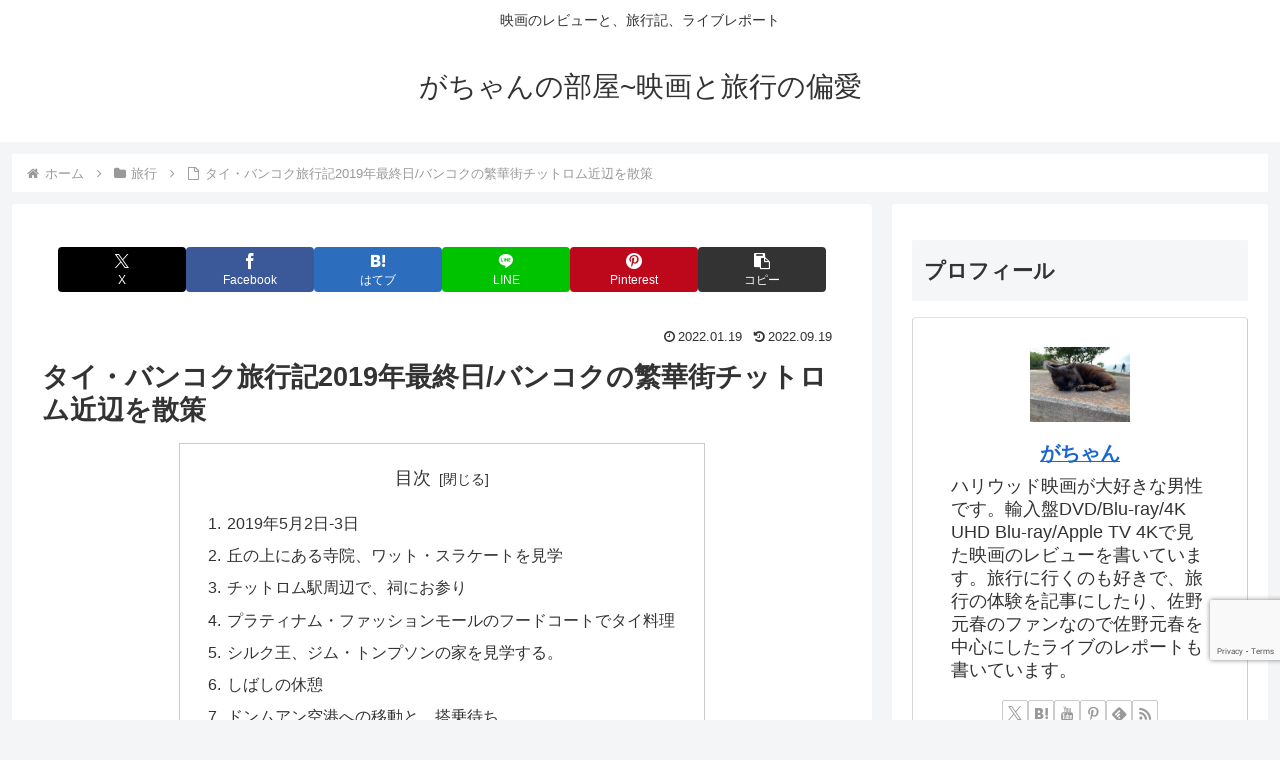

--- FILE ---
content_type: text/html; charset=utf-8
request_url: https://www.google.com/recaptcha/api2/anchor?ar=1&k=6LdT3ZMnAAAAABFU2Q6xjmmDtkRM-QEU7KOfckA2&co=aHR0cHM6Ly93d3cuZ2FjaGFuLm5ldDo0NDM.&hl=en&v=TkacYOdEJbdB_JjX802TMer9&size=invisible&anchor-ms=20000&execute-ms=15000&cb=psfr5iytgj1c
body_size: 45268
content:
<!DOCTYPE HTML><html dir="ltr" lang="en"><head><meta http-equiv="Content-Type" content="text/html; charset=UTF-8">
<meta http-equiv="X-UA-Compatible" content="IE=edge">
<title>reCAPTCHA</title>
<style type="text/css">
/* cyrillic-ext */
@font-face {
  font-family: 'Roboto';
  font-style: normal;
  font-weight: 400;
  src: url(//fonts.gstatic.com/s/roboto/v18/KFOmCnqEu92Fr1Mu72xKKTU1Kvnz.woff2) format('woff2');
  unicode-range: U+0460-052F, U+1C80-1C8A, U+20B4, U+2DE0-2DFF, U+A640-A69F, U+FE2E-FE2F;
}
/* cyrillic */
@font-face {
  font-family: 'Roboto';
  font-style: normal;
  font-weight: 400;
  src: url(//fonts.gstatic.com/s/roboto/v18/KFOmCnqEu92Fr1Mu5mxKKTU1Kvnz.woff2) format('woff2');
  unicode-range: U+0301, U+0400-045F, U+0490-0491, U+04B0-04B1, U+2116;
}
/* greek-ext */
@font-face {
  font-family: 'Roboto';
  font-style: normal;
  font-weight: 400;
  src: url(//fonts.gstatic.com/s/roboto/v18/KFOmCnqEu92Fr1Mu7mxKKTU1Kvnz.woff2) format('woff2');
  unicode-range: U+1F00-1FFF;
}
/* greek */
@font-face {
  font-family: 'Roboto';
  font-style: normal;
  font-weight: 400;
  src: url(//fonts.gstatic.com/s/roboto/v18/KFOmCnqEu92Fr1Mu4WxKKTU1Kvnz.woff2) format('woff2');
  unicode-range: U+0370-0377, U+037A-037F, U+0384-038A, U+038C, U+038E-03A1, U+03A3-03FF;
}
/* vietnamese */
@font-face {
  font-family: 'Roboto';
  font-style: normal;
  font-weight: 400;
  src: url(//fonts.gstatic.com/s/roboto/v18/KFOmCnqEu92Fr1Mu7WxKKTU1Kvnz.woff2) format('woff2');
  unicode-range: U+0102-0103, U+0110-0111, U+0128-0129, U+0168-0169, U+01A0-01A1, U+01AF-01B0, U+0300-0301, U+0303-0304, U+0308-0309, U+0323, U+0329, U+1EA0-1EF9, U+20AB;
}
/* latin-ext */
@font-face {
  font-family: 'Roboto';
  font-style: normal;
  font-weight: 400;
  src: url(//fonts.gstatic.com/s/roboto/v18/KFOmCnqEu92Fr1Mu7GxKKTU1Kvnz.woff2) format('woff2');
  unicode-range: U+0100-02BA, U+02BD-02C5, U+02C7-02CC, U+02CE-02D7, U+02DD-02FF, U+0304, U+0308, U+0329, U+1D00-1DBF, U+1E00-1E9F, U+1EF2-1EFF, U+2020, U+20A0-20AB, U+20AD-20C0, U+2113, U+2C60-2C7F, U+A720-A7FF;
}
/* latin */
@font-face {
  font-family: 'Roboto';
  font-style: normal;
  font-weight: 400;
  src: url(//fonts.gstatic.com/s/roboto/v18/KFOmCnqEu92Fr1Mu4mxKKTU1Kg.woff2) format('woff2');
  unicode-range: U+0000-00FF, U+0131, U+0152-0153, U+02BB-02BC, U+02C6, U+02DA, U+02DC, U+0304, U+0308, U+0329, U+2000-206F, U+20AC, U+2122, U+2191, U+2193, U+2212, U+2215, U+FEFF, U+FFFD;
}
/* cyrillic-ext */
@font-face {
  font-family: 'Roboto';
  font-style: normal;
  font-weight: 500;
  src: url(//fonts.gstatic.com/s/roboto/v18/KFOlCnqEu92Fr1MmEU9fCRc4AMP6lbBP.woff2) format('woff2');
  unicode-range: U+0460-052F, U+1C80-1C8A, U+20B4, U+2DE0-2DFF, U+A640-A69F, U+FE2E-FE2F;
}
/* cyrillic */
@font-face {
  font-family: 'Roboto';
  font-style: normal;
  font-weight: 500;
  src: url(//fonts.gstatic.com/s/roboto/v18/KFOlCnqEu92Fr1MmEU9fABc4AMP6lbBP.woff2) format('woff2');
  unicode-range: U+0301, U+0400-045F, U+0490-0491, U+04B0-04B1, U+2116;
}
/* greek-ext */
@font-face {
  font-family: 'Roboto';
  font-style: normal;
  font-weight: 500;
  src: url(//fonts.gstatic.com/s/roboto/v18/KFOlCnqEu92Fr1MmEU9fCBc4AMP6lbBP.woff2) format('woff2');
  unicode-range: U+1F00-1FFF;
}
/* greek */
@font-face {
  font-family: 'Roboto';
  font-style: normal;
  font-weight: 500;
  src: url(//fonts.gstatic.com/s/roboto/v18/KFOlCnqEu92Fr1MmEU9fBxc4AMP6lbBP.woff2) format('woff2');
  unicode-range: U+0370-0377, U+037A-037F, U+0384-038A, U+038C, U+038E-03A1, U+03A3-03FF;
}
/* vietnamese */
@font-face {
  font-family: 'Roboto';
  font-style: normal;
  font-weight: 500;
  src: url(//fonts.gstatic.com/s/roboto/v18/KFOlCnqEu92Fr1MmEU9fCxc4AMP6lbBP.woff2) format('woff2');
  unicode-range: U+0102-0103, U+0110-0111, U+0128-0129, U+0168-0169, U+01A0-01A1, U+01AF-01B0, U+0300-0301, U+0303-0304, U+0308-0309, U+0323, U+0329, U+1EA0-1EF9, U+20AB;
}
/* latin-ext */
@font-face {
  font-family: 'Roboto';
  font-style: normal;
  font-weight: 500;
  src: url(//fonts.gstatic.com/s/roboto/v18/KFOlCnqEu92Fr1MmEU9fChc4AMP6lbBP.woff2) format('woff2');
  unicode-range: U+0100-02BA, U+02BD-02C5, U+02C7-02CC, U+02CE-02D7, U+02DD-02FF, U+0304, U+0308, U+0329, U+1D00-1DBF, U+1E00-1E9F, U+1EF2-1EFF, U+2020, U+20A0-20AB, U+20AD-20C0, U+2113, U+2C60-2C7F, U+A720-A7FF;
}
/* latin */
@font-face {
  font-family: 'Roboto';
  font-style: normal;
  font-weight: 500;
  src: url(//fonts.gstatic.com/s/roboto/v18/KFOlCnqEu92Fr1MmEU9fBBc4AMP6lQ.woff2) format('woff2');
  unicode-range: U+0000-00FF, U+0131, U+0152-0153, U+02BB-02BC, U+02C6, U+02DA, U+02DC, U+0304, U+0308, U+0329, U+2000-206F, U+20AC, U+2122, U+2191, U+2193, U+2212, U+2215, U+FEFF, U+FFFD;
}
/* cyrillic-ext */
@font-face {
  font-family: 'Roboto';
  font-style: normal;
  font-weight: 900;
  src: url(//fonts.gstatic.com/s/roboto/v18/KFOlCnqEu92Fr1MmYUtfCRc4AMP6lbBP.woff2) format('woff2');
  unicode-range: U+0460-052F, U+1C80-1C8A, U+20B4, U+2DE0-2DFF, U+A640-A69F, U+FE2E-FE2F;
}
/* cyrillic */
@font-face {
  font-family: 'Roboto';
  font-style: normal;
  font-weight: 900;
  src: url(//fonts.gstatic.com/s/roboto/v18/KFOlCnqEu92Fr1MmYUtfABc4AMP6lbBP.woff2) format('woff2');
  unicode-range: U+0301, U+0400-045F, U+0490-0491, U+04B0-04B1, U+2116;
}
/* greek-ext */
@font-face {
  font-family: 'Roboto';
  font-style: normal;
  font-weight: 900;
  src: url(//fonts.gstatic.com/s/roboto/v18/KFOlCnqEu92Fr1MmYUtfCBc4AMP6lbBP.woff2) format('woff2');
  unicode-range: U+1F00-1FFF;
}
/* greek */
@font-face {
  font-family: 'Roboto';
  font-style: normal;
  font-weight: 900;
  src: url(//fonts.gstatic.com/s/roboto/v18/KFOlCnqEu92Fr1MmYUtfBxc4AMP6lbBP.woff2) format('woff2');
  unicode-range: U+0370-0377, U+037A-037F, U+0384-038A, U+038C, U+038E-03A1, U+03A3-03FF;
}
/* vietnamese */
@font-face {
  font-family: 'Roboto';
  font-style: normal;
  font-weight: 900;
  src: url(//fonts.gstatic.com/s/roboto/v18/KFOlCnqEu92Fr1MmYUtfCxc4AMP6lbBP.woff2) format('woff2');
  unicode-range: U+0102-0103, U+0110-0111, U+0128-0129, U+0168-0169, U+01A0-01A1, U+01AF-01B0, U+0300-0301, U+0303-0304, U+0308-0309, U+0323, U+0329, U+1EA0-1EF9, U+20AB;
}
/* latin-ext */
@font-face {
  font-family: 'Roboto';
  font-style: normal;
  font-weight: 900;
  src: url(//fonts.gstatic.com/s/roboto/v18/KFOlCnqEu92Fr1MmYUtfChc4AMP6lbBP.woff2) format('woff2');
  unicode-range: U+0100-02BA, U+02BD-02C5, U+02C7-02CC, U+02CE-02D7, U+02DD-02FF, U+0304, U+0308, U+0329, U+1D00-1DBF, U+1E00-1E9F, U+1EF2-1EFF, U+2020, U+20A0-20AB, U+20AD-20C0, U+2113, U+2C60-2C7F, U+A720-A7FF;
}
/* latin */
@font-face {
  font-family: 'Roboto';
  font-style: normal;
  font-weight: 900;
  src: url(//fonts.gstatic.com/s/roboto/v18/KFOlCnqEu92Fr1MmYUtfBBc4AMP6lQ.woff2) format('woff2');
  unicode-range: U+0000-00FF, U+0131, U+0152-0153, U+02BB-02BC, U+02C6, U+02DA, U+02DC, U+0304, U+0308, U+0329, U+2000-206F, U+20AC, U+2122, U+2191, U+2193, U+2212, U+2215, U+FEFF, U+FFFD;
}

</style>
<link rel="stylesheet" type="text/css" href="https://www.gstatic.com/recaptcha/releases/TkacYOdEJbdB_JjX802TMer9/styles__ltr.css">
<script nonce="gNOsrScgC7wfPeMoef3h9g" type="text/javascript">window['__recaptcha_api'] = 'https://www.google.com/recaptcha/api2/';</script>
<script type="text/javascript" src="https://www.gstatic.com/recaptcha/releases/TkacYOdEJbdB_JjX802TMer9/recaptcha__en.js" nonce="gNOsrScgC7wfPeMoef3h9g">
      
    </script></head>
<body><div id="rc-anchor-alert" class="rc-anchor-alert"></div>
<input type="hidden" id="recaptcha-token" value="[base64]">
<script type="text/javascript" nonce="gNOsrScgC7wfPeMoef3h9g">
      recaptcha.anchor.Main.init("[\x22ainput\x22,[\x22bgdata\x22,\x22\x22,\[base64]/[base64]/[base64]/[base64]/[base64]/[base64]/[base64]/[base64]/[base64]/[base64]/[base64]/[base64]/[base64]/[base64]/[base64]\\u003d\x22,\[base64]\x22,\x22wr3Cl8KTDMKMw6HCmB/Ci8OYZ8OZDmcOHgIgJMKRwr3CghwJw4XClknCoDjCght/wp/Dr8KCw6dIImstw4TClEHDnMK1Nlw+w4tuf8KRw5wMwrJxw5LDvlHDgHd2w4UzwoUDw5XDj8O1wr/Dl8KOw48nKcKCw6TCoT7DisO1V0PCtX7CpcO9EQzCg8K5alrCksOtwp0RIDoWwozDqHA7YsO9ScOSwr7CvyPCmcKDc8Oywp/DoBlnCSzCiRvDqMKiwqdCwqjCrcOAwqLDvzLDmMKcw5TCiwQ3wq3CtgvDk8KHJjMNCTjDu8OMdhTDmsKTwrcTw7PCjkozw65sw67CqA/[base64]/CjcKfdUwEw6vCvsKowrdRO8OnwqdHViTCmkcyw5nCocO1w6DDrHQrfR/ChVllwrk+D8OcwpHChTvDjsOcw6QFwqQcw6lTw4wOwr/DvMOjw7XChMOoM8Kuw69Pw5fCtisAb8OzDcKPw6LDpMKDwq3DgsKFacKZw67CryVmwqNvwq95Zh/DuUzDhBVAaC0Gw7JfJ8O3PsKWw6lGNMK1L8ObaS4Nw77ClsKVw4fDgHzDsg/[base64]/DgxPCtsOKwrbCvBR/PcKNDMOcwpjDg3/CpELCqcKIMEgLw5ByC2PDu8OfSsOtw4HDl1LCtsKZw7w8T2Bkw5zCjcOLwqcjw5XDhF/DmCfDo2kpw6bDlcKQw4/[base64]/DtERFw4hpwrfCsGNkwrvChETDusK3w4t9w43DusOIwq0ScMO1AcOlwoDDgcKzwrVlcEQqw5hgw4/CtirCqAQVTQIaKnzClsKzS8K1wpZvEcOHccKwUzxCe8OkIBMvwoJsw74OfcK5dsO7w7/CjlPChiA7MsK5wrXDoDMuK8KNJMONXiISw6DDncO2OmfDgcKrw6YCcg/DlcK8w4NDecKzbwTDmHxlwo9EwqvDusOua8OHw73Cj8KNwofCkEprw4DCisK+PA3DhMKJw4pkAcKAPg0yGsKPUMKqw4rDnlEvBcOWdcOsw63CsiPCrMOqY8O1IAvCvcK1I8KGw78ncA00SMKlHsO3w7bChcKdwqk9W8KQXcO8w4pgw4zDosK0P2LDgQkIwopMV01ow7/CiBbCmcO5V2pAwrMsP3rDo8OUwobCq8O7wrDCqcOywrbDtwkNwrPCkkXCisKewr8uaTfDssOvwrHCnMKBwp1rwofDsSIqcznDjE/[base64]/CnMKHw55Yw6TCncO9w40nHSfDjMOyw51UwoR+wo/Ckldrw6Y8wr7Dm0Q3wrIALBvCvsKIw4tOHygPwqHCqMO7Clx1CsKKw7M3wpBCVy4HcMKLwo8dOUxOcy4GwpNzWMOew4BqwpEfw47CnMKHw6ZXIMKvCk7DusOKw6HCmMKzw59ZJcOqW8OMwpvDh0J1CcKbwq3DssK5woJfwr/DnxpJeMKLdxIHBcO8wp9OFMOdBcKNCArDplZwP8OrTDfDpcKpVQLCr8OFwqbDlcKED8OYw5XDikbCksOlw7vDjR/Dk3zCicOWOMKAw4IzZTZTwqwwVQMGw7LCt8KRw77Dk8K1wo/DpsK5wqFSU8OIw4TCksOLw68+UnDDm180TH8Iw4d2w6JfwqvCv3TDn2MXPhfDnMKDc2HCjiHDgcKjDxfCs8K2w6vDo8KELFx8AHBwBsK/wpwICDvComN0w6fDpW9uw6UXw4fDhsOaKcORw5/DhcKAJk/CqMOMK8KywpdJwobDlcKuFU/DuE83w67DsGACYMKMTWpNw4bCucOnw7rDqsKEOmXCjjMtA8O3L8KfTsOgw6BJKRHDgsO+w5TDr8OCwpvCvcKyw4cqOsKZwqXDhsOadi/Cu8KjQsO9w4dTwqLClsKpwoF4N8OcY8KpwpAfwp7CmsKKXFrDrcK7w5XDg3stwpg3ecKYwoJtQ0nDiMK8CGZsw67Cp3RLwpjDn1zCuDnDhjjCsA9Jwo3DjsKqwqrCmcKCwo4/RcODRsOdY8KOPXfCgsKBNjptwoLDs3RDwo85GQspEnVbw5LCpsOKwpzDusKdwpN4w7A9WBUawq1NcxnCtcOBw4nDg8KJw5zDlwfDth8rw6fCocOMJcOZZijDmVHDhQvCh8K3RRwlUXDCjHXDiMKuw55Ndj1ow5TDqBY6UnXCgX/[base64]/[base64]/CsCIZE2hGwqDDjcO7I8KCWsKWL2TDjsKXw5ABTsK/JWd+WMK1QcKZaivCr1XDqsOMwqDDqMO1F8O6woPDocK0w6vDgVM3w6Yww4kjImwYdwVLwpXDhHzCkl7Ciw/Drh/DqmTCtgnDi8OVwpgjFVTCuUI4AsOewrMawpPDkMKbwqNiw7w3JcKfGsKywpJWN8OEwrnCt8Ksw65iw55/w7w8wodqBcOwwp5BSzTCqUA8w4nDrxrDlcOawqMPPFvCiRNGwq9EwrwKO8OOM8O9wq4nw6hxw7FRwphpcVHCtTPChi/Du3Z/w4nDh8KKfcOdw5/[base64]/FA3ClcOzFsOzwprDuG/DihcRw4w8wpB+w6knIcO7HsK3w6g+GkPDsn/CvWjCtcOUTn1OYjRZw5vDqkBCBcObwpt8wpoqwpDClG/DnsO8C8KqfMKWYcOwwqMiw4IhTGsUGBVnwpM0wq8Fw6cHZ0LDlsKKXsK6w7R6woPDisKjw4fCrj96wqrCs8OgLsKUwqfDvsOsLS/[base64]/CgXTDlUFFX8OmFsOlwpbCtcO2w5EBQiRva1wLR8OFFMKXKcOkV2nChsKSOsKhCsKcw4XCgAzCu105JUhjw5jDkcKRPTbCocKaCVHCssK3bQbDgAnDhi3DjgDCssKBw6Qhw7jCtmxpb0TDisOCYMO/wq5PaHLCmMK7EAkwwqYqOxAREH8cw7zCkMOHwoJRwqjCmsOJH8OqDsKGDCvDjcKfH8OCBcOJw7t/RAPClsO8PMO5GMKtw6hpDis8wpvDqFUVOcO5woLDu8KHwpxew4HCvg49MCJ+PcKVLcKdw6Yzwp5IYcK+RkxrwqDCmlbCtWbCgsKtw4HCr8KswqQ6w4tmEsOZw4TCrsKkXkLCqjVMwrLDp1Jaw5g+U8O0dMK/KB5Qwo10f8OEwp3Ct8KiFcOGJcKmwrR8bELCtMKBHMKeeMKMB2towqQdw7cfbMOSwqrCiMOEwohRAsOCaxkjw6krw4zChlLDicKAw7oUwpnDpMOXA8KTHMKKQyR8woRfAQbDm8KdAmJpw5bDosKRWsORJQrCiXjCgxUxY8KQdMOcScOlKcOVZcOMPMKyw7/CjBDDi1nDmcKPPHnColfCosKJfMKmwpbDj8OYw6tmw5PCrXwqLnDCs8Kxw7XDny3DmsKhwqAAbsOGJMO2RMKkw6B1w43DpEDDmnbCuHvDrC/DpS/CpcOcwoYiwqfCscOawqQUwq9Zw6Fsw4dQw7rCk8K5KUjCvQDCkQ3CqcO0VsOZUMKjFMOOQ8OIIMKnaSRtTVLCqcKzScKDwogxMDQWL8OXwptDJcOQG8OUJsK1wo/ClsO3wpEtfcOnEiXCtWLDuVPCqkXCokxawoknb00tdMKPwo/[base64]/CpirDhMOASsK8bjbCqCjCqXPDs8OTDHhkwo3DkcOaw6dCWidAworDqVvDp8KFdxTChMOew6LClsKRwqzCnMKLwr0XwrnCgFXCnQfDuH7CqMK5ABXDjsO+KcOwUsOOOFRvwoLCgEDDnhQMw4LCgsKkwrpSPcKRKi5rGcOow5gywr/[base64]/[base64]/CjMOGYA/CgUEPwoLCgcOhWXTDui4KwrXCpsO6wp3Dt8ORw44uw5YOK1I+dMKkw5/Dj0nDjm1AACbDvMOFbcKDwrfDkcKvw6LDvMKEw4zDiAVZwo8HHsK2TcO/w6jChmNEwr4jQsO1NsOKw4rCm8OTwoJbZsKkwqsPBcKGWAhHw4bCksK+w5DDjDhkQV1REMKNwobDlmVawqY4DsOYwrk+H8KKw5nDojsVwrkQw7Ehwpx/woDCokLCjsK6BjPCpkTDvcOMOl3CvsKeWxjCuMOCRF9Mw7/Ck2XDs8OyDsKABT/Ct8KNwqXDlsKbwp3DtnhBdnRyQcKrCnlJwrt/VsKcwp0lA3N+w4nCiTcSARR0w6jChMOfHMO+w6ZUw5Euw7wswrLDgy5GJDcJATRvGVDCpsO0XAwPOmHDj2DDkEXDucOVOn5zOkovRMKYwpjDp1dSOEBow7LCv8KkHsOLw7hOQsOhP1QxBErChMKOADTDjx9DVcKqw5PCnsK2VMKiI8OLFy/Dh8O0wr7DnBvDnmVbSsKPwrnDkcOpw6Vbw6Q+w5nCjGHCiixvJsO0wp3CtcKmMxdjVMKuw7p7wobDkXnCjsO+Rmgow7QBw68/YMKAS14NYcO+W8Omw73ChzhLwrNYwrvDoGQFw58+w4fDo8KLVcKkw5/DhAtqw4xhFyB5w5jDmcKKwrzDjcK3WwvDhnnCq8KQVi04KiDDtMKfJMOQQhBtIws6C07Du8OSB3YcAlJuwp/[base64]/DolHDtMORw699ZjwSwrvCucONw4/CjQshGArCq2cdEsKUBsOfw73DiMKDwqxLwqViEcO8SjbCsy3DtQPCnsKRMMK1w6ZxPcK6WsOGw6PDrMOGGMOTGMO1w5TCvBlpLMOtMCvCiF/DmULDt3omw6gJW3TDvMK7woDDvMOsFMKNGsK4VsKLbsKeP35Xw60YZ0gBwqzDscOUaRnDvsKhTMONwo4owqcFWMONw7LDiMKPIsOVMn3DlsKyXAkQFnfCrA0Lw4IZwr/[base64]/[base64]/OS7Dn8Oow5EnwrDCvTJhCSDDhsKqw6YwDsK4UHfDkEHDuWxvwpR+dHNowqQyPMKXNFDDrT3DksOIwqp1wocXwqfCll3DlcOzwqBLw6x6wpZhwp8xbBjClMKNwoILPcOiccOmwoYEAgtJaTgTXMKTw6Y/[base64]/CtcOsw7vDthMQw4jCijwMwp59wqdOwqrCoMO1KVTDvFdmHDAHfTF5MMObwqR1IsO0wrBCw4/DvMORNsOrw6gvGQdfw79wNQp9w5UyNcKIEgcvwpjDjMK0wrQ0d8OpZcOew5rCgMKCwplawo3Dj8OgI8Otwr7Dm0rCtAYwDMOrHxXCt3vCvkwOGG3CncOVwqE/w7x4bMOeQRHCjcOIw4HDvMO4HhnDh8OOw55sw5RwSW1mPcK8YhBDw7PCqMOVaW89AkYGMMKJQMKrQx/CgkEUZcKvZcO+fEMqwr/DtMKfb8OCwp5AbR/Dqmd9Z3LDp8OTw7vDnAjCtTzDl0nCiMOIEzVWXsKfSzxNw40Ywr3CncOFPcKfFsKmJC9bwpDCiF8zF8Kfw7LCp8KBIMK3w5HDisOXQFBaJsOHFMOqwqnCvXLDucKucHbCscOkTz/DjcOFUjZtwplGwoAZwpvCnE3CrsOVw7kJUsOEP8OoNsKwYsO9c8OhZcO/J8KrwrYAwqATwrY8wrx9dsKUdUfCn8KQRAk7ZTEmB8KJQcKRHsKzwrduQGDClHnCsFHDt8Opw4JcbzPDtsKNwpTCl8OmwrfCvcO0w5difsK3HwpZwr3DiMKwTz3DrUZRScO1AnvDvcOMwq0hO8O4wrh/w5bCh8O8ExhuwprCo8KMZxg/w6vDmyTDhUDDssO+L8OnJXUAw5/DvH7DlzjDrm1Nw6xJBsOuwrXDlDJHwqhgw5EIRsO7wr8kHDzDhQLDlMK6w41TLcKKwpdYw6p/[base64]/DtcKUwq7Chmxvwr8tC8Osw48HwpVhwpvCoCXCnsOcah7CrsOeRirDo8OEN1pCDMOwZ8KDwoHCrsOBwqTDg2Y8L03Do8KMwpx9wpnDvkrCucO0w4vDnMO3wrEQw5rDosKIaSvDlwtWPWLDogZmw4VsBVPDpj3CoMKwfGHDqcKEwoQBdSBADcKICMKQw4/[base64]/DjAPCqCd1MnYkITjDgMOFGBcowojCoF7CpWnCtcK7wqfCjcKqam7CkQvChhhSTXPCvF/ClAPCgMOQPDnDgMKAw7XDkEVzw4t/w6zCoRfCn8KvE8Omw5DDnMOVwqLCsFdMw6rDvVxVw5rCssO8w5DCmVsxwr7CrnTCpcOvI8K9wr/CtU8cwoZWV2HCv8KuwpYZwoFMckdZw47DvWt+wpJ6wqbCrSwEPVJBw4EFwrHCsiUNw7t5w4LDsUrDucOPDMOOw6nDucKjW8OKw4QhTcO9wrw/wowww7zDj8ONKlkrwqvCuMOewp4Zw4bDug3Dk8K7PQ7DoxNIwpLCi8Kiw7Jtw7tia8KeawJpYVhhCsOYAsOSwrU+TBHDqMKJYl/ChcKywpPDi8Kcw5s6YsKeNsOFMsO5T3Aaw5p2Mg/Ck8OPwpsvw6NGZRJmw77DoBzCm8KYw4hUwooqfMKdPsKywrEaw7cHwpXDvRDDucK3aSBGworDgRbCnDHCqV/[base64]/CoMKWMsKTw4fCjl/[base64]/DtcOaw51lJ8OVwpEOw6JqwqNaZ8O8AcKpw73DgcKdwq7DgUTCgsOjw5PDu8KSw6FBdEIQwq7Cp2TDqsKZOFBnYcOvawhLw4jDqsOdw7TDtT1xwrA4w7huwrjDqsKGG0prw7LDgMO2VcO/[base64]/DnMOIwqh8XXd9wp/CnjbCvsO5cMOrZ8KhwofCjw18OA5lVBbCiFvCgCnDq1HDnlkzfhQXQcKvPhDCm0vCsmvDh8K1w5fCsMO8KcO7wrE4P8KCGMOEwpfDlUTCiE9KEsKDwpMiLkMeakwEEcO/YFfCscOqwocEw5lLwpgfOn7CgX/[base64]/[base64]/CkETDk8OLesKnUsOfD2cqwpoQMlE8w4o0wo/CkcK8wrZdR1DDl8OawpTCjm/Dt8O0woJtTsO6wolMGsOaQRnCqg5iwotwV07DlhHCkyLCksORKsKZLUHDu8ObwrHDnlVew7DCksODwoPCicO5V8KIAlRLMMO/[base64]/DnTTDmsOHwqATwp5TIw9FwpPCngdHYAp5esKUw67DtzzDtsOOLsOhAzlZWXbDm2TCgMK8wqPCnBHCqsOsHMO1wqF1wrjDpMO4wqttGsO5BMO6w4fCszIzAhjDmX/[base64]/bV7Dj8Olwq/[base64]/[base64]/[base64]/[base64]/WDF/[base64]/CtMKyRyPDi8OFG1PCnj7Dp3oVUcKnw4obw4XDgwbCrMKswofDmsKEbMODwrZjwrzDrcOLwpN1w7bCt8KOSMO7w40Me8OcZRxYw6PCnMKvwo8eFXfDhh3CsyA2ZCJOw6HCnsO7wo3ClMKBV8Kpw73DqlY1HMO9w6o7wqzCq8OpID/DucOUw6jDgQ5ZwrTClGgvwocFP8O6w64zP8KcbMK+A8KPEsKRw6nClh/Cr8OjD2UYHQPDqcOkR8OSMmsdayYgw7RUwpAyfMOpw4EcSUh1YMOdHMKLwqzCunLCiMOdwpDCnT7DkTTDj8KQBMOVwqJDXcKOR8KXahHDjcOVwq/DpHpQw7LDpcKvZBbDu8KSwonCmQjDvcKrU2otw4VEJ8OKwolgw5TDvmfDmxAbdcOLwpQhecKPW07CohJOw7TCq8OfIsKJwrfCvHjCoMOpFmXDggXDucKkOcO4cMOfwrbDmcKHKcOPwpPCp8K0wp7Chh/DscK3PUd6EUDChRUkwqtqwp4jw5LCiHhWD8K6fMOsPcOgwosvWsOswrTCu8KaHhbDpcOsw5wTKcKGWnlBw4pAK8OAbjQRVH8Bw7o6fRVvZ8OrR8OBZ8O/wqXDvcOWw6REw6YxU8OJwpx9RHxBwoXDsF0ZBsORWHQNwqDDm8K2w6whw7DCqsK3cMOUw6/DoA7Co8O8KMOrw5XCl1/[base64]/Ds2nCgiESeTMaw5TClMKndMKfw6V4M8KhwqkjKyXCilTCmGxewrpLw57CsRXCu8K6wr7DgRHDvWLCiRkjP8OFdMKwwq8kbyrCo8KLIsOTw4XCiicvw4rClcKkfzclwrsvT8Kzw5Rsw5TCvgbDhm/ChVjDhhwjw7l8PTHCj0DDmMK4w6VOczjDocK/NR5dwrTChsOXw53CoEtqKcKHwrl0w7MTJMOAcMOVQMKsw4IdL8OLIcKtVcOhwrjCocK5eD9WXj91CiV0wqpnwqnDkcKYZcOCFy7DhsKTQmswRcOvBsO5w7fCk8KwNTR9w6fCqS/DhWLCo8O8wqPDvBtcwrUkKDnCvlnDhMKCw7gnLyl6Jx3Di2rCoDbCmcKYQsK8w43Cvys6w4PDlsKnEMOLDcO3wotdEMKvEXkdC8OSwoMdBQpPPsOVwoF+FmN1w53DuWwYw57Dh8KNFsOVFk/Du2Y1cWPDjD8HfcOqWMKhLMOuw5PDmsK3BQwPBMKEfzPDsMK/[base64]/CtEPCsA3DscO9M8KLGEwlbGHDpgDDqcKGEGFIfTFNAkjCgB1MV3kkw5jCi8KmAMKeAwgPw7nDsnvDhAHChsOlw7LCmQgBQMORwpglfcKSRz7CplHCocKCwqJNw6/DqXXCr8KSSlYyw6LDh8OiPcONJsOxwrzDmk3CsnUgdkzCv8OHwpDDuMKAMF/Du8OBwqnCj2pff2vCnMO9PcKHIXXDi8O/B8KLGlrDisOPLcK3eBHDq8KhLMORw5Aww7RGwpTCgsOAPcKKw7cIw5R0cG/Ck8OTaMOew7HCtMOCw55Gw53DnsK8JGocw4DDgcOiwrgOw4zDusK8wpgswoLChyfDmXFQa0R/w5tFwqjCpVbDnAnCglNnU2Mec8OaGMOzwoHCihHDiVDDncOEZwIkacKkByliw6M/Ykd6woI6wozCmMK7w6rDgsO3V25mw7vCkcOjw4NiB8KBFi/CmMOlw7QdwossTmLCgcKlMRhyEivDjj/CsyA4w7UnwqQ6KcOxw5h+YcO4w7I/[base64]/Ci1Myw7TDp8K5w7VCBcKnw5rCrVXDgsO+wqVoBXcTwqLCmsK5w6DDr2V0T2MWamXCi8Orw7LDusOwwpgJwqERw5vDh8Oew519NB7CmGrCpV5/fwjDvcKADcKMHXV3w6XDiE89TwnCmcK+wpoeWMO0alZJPFxIwp9jworCvcOtw6nDrBU/[base64]/J8OxXcOUaAjCmm/CvcKRNlPDr8OeOcKPQEnDtcOUKDUaw7/Dt8KxDsOyMlzCuAvDjMKOwpDChXcbVig6wqQMwrojw7bClnDDmMK9wozDtRsKAT0RwrwEDCoVfirCvcOOOMKpCWZCG3zDqsK4OkXDm8KQeUzDisORI8OrwqN9wrkiegrCo8KQwp/[base64]/Cj8OXwpc7w7rCrz/[base64]/DqU9wTQBPFcO+Z3jCrcO3VGNVw6XCosOawo1ABjfClArCucKnDMOGYSjCgTd/wpseO17Ck8OneMK9QGdtOsOATUF/w7EQw5XCrMKGbzzCtikbw7nDoMOlwoUpwo/CrMOGwpfDuWrDvwN1w7fCusOGwppEAUlmwqJewoI8wqDCmjJHKlnDkzHCjxVjJh8qFsOfbVwiwoNBcAFMYyDDoV04wp/Dj8Kfw4B3KADDiBQjwqMUw5XCkCJpf8KdaC9aw695N8Krw5g9w6XCtXY8woHDgsOdbD7DthrDmntKwqATAMKIw6I9wrnDu8ORw7/Cv35lScKedcOWOC7Cui/DtsKMwq5HHcO8w6UXT8OHw79mwppCZ8KyAHnDnWXCtcKhegBMw4t0NwzCnh9IwqfCk8OqYcKSR8OoMMOYwpHDi8OzwoYGw5NpcV/DvG57EW5Iw5I9U8KOw5xVwp7DljJEFMO9b3hHTsO5w5HDsChtw45DBQbCsjLCkQ/Ds3PDgsK3K8Kww7EeThxTw70nw655wok4TnnCu8KCSB/CgGNNVcKZwrrCixtzFnnChjbDnsOQwqQYw5cbBTJjIMK8wppKw71Nw4JrVTkwZsOQwpZXw4fDm8OWF8O0cwF4cMOSBRJtVyvDgcOVMsO2HsOvecOew5zCkMOuw4Yzw5IFw7rCpkRBVUBcwpTDsMO/wrVCw58IU3YGw7vDrEvDkMOJf03CiMOKwrfCiSHCmX/CncKeccOABsOfWMKwwrNhwo1UUGjCq8OddMOcEilKacKpDsKNw7jCjsODw55xZEXCpMOpwrdrQcK6w6fDsnPDs2N9wqsBw6o+wqTCpUtew5zDlG/DhMOfZ29VAXEPw73DtX0+w4tnCSwsbRxSwqpPw6bCrh/[base64]/CosO8wpLDp8O5IsO2AANAwqxwH2vDl8OrwrJiw4PCm1rDvXLCrMOqe8O4w7okw5NYeG/CqEHCmDhIcBrCilTDkMKnNGnDuVl6w4rCvcONw7HCkHZCw41PDhLCsCVBwozDoMOIHsOTVSM0WkjCtCPCvsOGwqTDi8OZwqXDu8OSwotDw6XCusOmZR8ywpRiwpHCuG7DrsOTw5FwZMOyw6E4J8Kfw4lvw6wlDl7CusKMLsKuecO3wrzDk8Oywop1WlkEw6LDhkp/TFzCp8OVOw1Fw4XDmMKywoYeUcO3FExAEcKyUMOjwo/[base64]/Um0Gw5VVSlPDjMOXLcKRw6vCvQzDozzCtsOHw5XCmwJva8Otw6DCq8ORMsO6woZVwrrDnMO2bMKDQMOsw4zDlMOSO00Uwq0uPsKpH8OXwq/DgsKuFCQrZ8KLacOpw5Y3wrLDisOQD8KOVMOFK0XDkcKZwrJ5KMKrYSYnOcKaw6lawok3dcOvFcKOwp8Zwowzw4LDqsOccATDrMK5wpo/KWPDnsOeSMOeR1XCj2fCl8OmY1YDGcOiEMKUGigMVsOSKcOiY8KsLMO3BRdFN2MhWMOxAAgdQjLDpm5Bw5ZfSgMFGMO1HWLCvFNgw71zw4pzXVxSw6rCosKDcWgrwrdRw55uw4rDoSbDolTDsMKjeBjCgH7Cg8OgAcO8w40OZsKWAB/[base64]/[base64]/DqFHCqMObfC3DhWPCvwfDlybCkcObNcOFEcOKw6rChcKTZQ/CosKiwqM9ckHDkMOcV8KDAcOlScOKd0DCqQDDqj/Dny8OKkkaeGB+w7MHw7jCqiLDmMKnaFdwGTrDvcK0w7Iew4FeUyrCosOvwpHDt8ODw6/[base64]/[base64]/CqEsoKnBpw47DjSnDjMOUw4zCtQTDgsOiFCbCtyY6w7AHwq3CjWbCtcO/wqzDn8OPWEoMUMO/WFdtw6nDpcOmOBA1w6BKwrTCu8K4TWAZPcOQwqULLMKKBAQ0wp/DksONw4UwRMOdYMOCwqodwq9eP8OCw69sw4/CvsODR1HDtMKywpl9w4pbwpTChcOhFwxDRsKJXsKMTFPCuDfDm8K/w7cmwrFKw4XDnEkkbn7CgsKrwr3Cp8Kxw67CqQIQEEEMw6V3w6jDuWF/CznCiXfDuMOBw77ClCHCmMOeB33CscKGRRvDucKjw4kcSMOnw7HCmlXDsMOxKcKuZcOWwp7DhGzCksKVYsOqw7PDlAILw49Ta8OJwpbDmBsAwp0jwobCi0rDs3wVw4DCkWLChQETT8O0NA/[base64]/[base64]/Cl27CusORw4dsw4HCs8OmE8K2w5AyYB5WOFXDtsO2KMKcw6jDoyrDg8Knw7zCmMO9wonCliAOB2bCt1bCvG9bBwlAwqcmZsKYU3F6w53CqjHDr1fCo8KXC8K0w7gUWsOEwoHCmG3DuiYiw4/CpsKlYGxTwovCnUt1JsK5BnDCn8OAPsOKw5grwqIiwr8zw5PDgy3ChcK2w44nw4/[base64]/[base64]/ChCYHw5LDrjN/[base64]/cVfCnMKIHAgdFMK/[base64]/w7nCvjvDgX41VsKrw4DClWw8EMKYHlDCgsOJwqcgw5fDjls1wozCmcOSw4fDkcO4JMK7wqjDh1VuP8OkwrdCwpQZwoAyCFUYJVQlFsO7wpjDp8KEOMOow6nCm31cw6/[base64]/[base64]/[base64]/[base64]/[base64]/wr/DtQ44OcOtCsKPwpQeB1N4w68JAcKJVMKZR0wSNDfDq8O0woXCj8KGIMOiwrDCsHV/wr/DjcOJTsKKwq0yw5vDjR4wwqXCncOFDsOQOMKcwo3CoMKiJMKxw6xbw5XCtMKBYy5FwoTCn0cxw6debzdww6nDt3bCtx/[base64]/DgsO1JcK3wrbChAbCiRvCvRfCvWJLwoFTY8KAw5Jfb1x3wovDimQ8RD7Di3PCt8OBQx5Qw6nClnjDqkxvwpJQwo3CrcKBwp9uf8OkOcOAUMKGw74hw7bCtyU8HMOyFMKow53CuMKowq/DqMOtacKuw7TDnsO9w4XCg8Oow74Xwq4mExM2J8O1w5bDi8OqF2tZEG8lw4w4OQ3Cv8OfH8OJw5zCg8Ovw57DvcOhG8OlKibDgMKiBsOhVCXDp8KywoVmwpTDmsO0w57Dgh7Ckl/DkcKWGzvDiV7ClkJ6wovDosOOw6EywoDCocKOE8OhwrjClcKdw68qd8Krw7PDqzHDsH3DnDnDtQzDuMOnd8KYwofDjMOawoPCnsOew5/DmGLCp8OLf8OVcx3Dj8OkIcKdwpc9AUQJLMOwR8O5KA0acRrDqcKwwrbCjsOkwq0/w4cEGirDk3rDmBPDu8OzwoXDlVgZw6BdbDouwqHDszLDvjk6C3DDkghWw5DDlhrCvsK7wqfDkTvCmsO0w7Rkw5UuwotKwqHDtcOvw7zCuRtLCgNrYDI+wqPDpMOWwoDCi8KWw7XDumbCnSEyYCV1KcOWCVnDmmg/w7DCnMODDcOOwpp6OcOVw7TDrsKLwo0Nw6nDicOVwr/Dm8KmRsOTbArCgcOLw4jCij7Dr2nDq8K1wrLDsj11wr92w5Rxwr/[base64]/DjQHCs1Vjw4guwr12OwPDjMK7IH0QBRECw6HDuzMtwpHCksKeRTrCrcKuw7rDi2vDoHrCisKGwpzCn8KWw6Ewd8O7wrLCrXzCukXChlPCtz5Hwr1ww6DDoi/DlxAWAcKHfcKYw7lIw7JPFhnCkTxgw5wPAcKubwtow5d6wrIOwq88w77DuMO4wpjCtMKCwqt/w5Vvw6rCkMKiZDDDq8OEbMOow6hGS8KeCTUIw6QHw5/CmcKqdlNcwqR2w6vCmlwXwqJGRHBGKsKOWxLCosO9w73DmX7Ct0IiWlBbJMKyaMKlwrPDpSEFc3/CtMK4C8OjAh1jKQouw7rCm21QTloqwp3DsMOGw5oIwpXDr0pFXRwBw6/[base64]/DilDDqsOXPMOxwpHDpMK5w4zDlMKxHBl8wqdPwr7Drld3wqDCpMOUw4wYw5BJwoTCosKAeSnDuX/DjMOGwp0Kw6gMQcKnw5jCl1PDkcKEw77Cm8OUdwHDr8O6w4XDig/CgsKEVC7CpCgEw6vCgsOOwoF9MsO/w6DCq0hOw7V3w5vCpcOYTMOuPDDDi8OyRHrDr1cPwp/CrTBNwrBkw69SUGPDgCxZw61NwqkzwqhYwpl8w5JnDVDClF/Cm8KGw43DtcKNw50nw7VMwroSwpPCuMOCIB8jw7IawqgVwq7DnFzDvMK2JMKrcAHDgHpzLMOaelEHT8O2wpvDqQ/CtzdRw6N3wonCkMK3wosEHcKRw6Mlw6J7LhkIwpR2LGUCw63DqAzDkMOLK8OfO8OVGG8/cQp2wpPCssOnwr1uc8OnwqsZw78nw7HDpsO3FykrCF/CkMOjw7nCp0fDjMOyZcK1TMOiXhLCpMOuJcKEA8KZRVnDuAR7KgLDscOaaMKBw4fDncOlC8OYw7wfw4wTwrvDjglsYA/DhDHCijkPNMO2bsKBd8OeNsO0CMKLwqo2w6DDjijCtsOydsOKwqHDrHvDksO5w7APbxU4w4crwqPCoAjCs1XDug4oD8OvJcOKwohwCsKhw7JJUVTDnUd3wrfDogvDgWB2ZCfDgsO/MsOEJ8Oxw7UZw4VHQMOcOW54w5rDo8KSw4PCl8KZOUouH8OBQMKjw73Dt8OgHcKpecKgwqNfNMOAMMOTDsOHH8KTHcOywqXDrQMzwoAie8KwcypfE8OBw5/Dvz7CrnBGw6bCsyXChcKfwoTCkSfDssOBw5/[base64]/ClcOCXmAWFMKiw5ZBwo4rSHbCl0rCvMKCwpHDlcOILcOAwrDCgMOcJRIlVVBxecKXdsOtw67DqHPCjDotwp3CjMKYw5jCmy3DuFnCniPCrWbDvWRf\x22],null,[\x22conf\x22,null,\x226LdT3ZMnAAAAABFU2Q6xjmmDtkRM-QEU7KOfckA2\x22,0,null,null,null,1,[21,125,63,73,95,87,41,43,42,83,102,105,109,121],[7668936,558],0,null,null,null,null,0,null,0,null,700,1,null,0,\[base64]/tzcYADoGZWF6dTZkEg4Iiv2INxgAOgVNZklJNBoZCAMSFR0U8JfjNw7/vqUGGcSdCRmc4owCGQ\\u003d\\u003d\x22,0,0,null,null,1,null,0,0],\x22https://www.gachan.net:443\x22,null,[3,1,1],null,null,null,1,3600,[\x22https://www.google.com/intl/en/policies/privacy/\x22,\x22https://www.google.com/intl/en/policies/terms/\x22],\x22woUCs81z/ryC1JcfH8juKXjWHuNHPJJhSie+pDmeDlU\\u003d\x22,1,0,null,1,1763575906336,0,0,[199,33,19,172,170],null,[59,215,183],\x22RC-SxJO6usW4DWzIA\x22,null,null,null,null,null,\x220dAFcWeA5R01J3tr3l5aU1bhSNbRSbYKAfbIumZNrXJI4hps60yNlk7zTGP3kvNImF6VwNTYI_QLh4uk-tnJrhjYkuPMmfhX38SQ\x22,1763658706337]");
    </script></body></html>